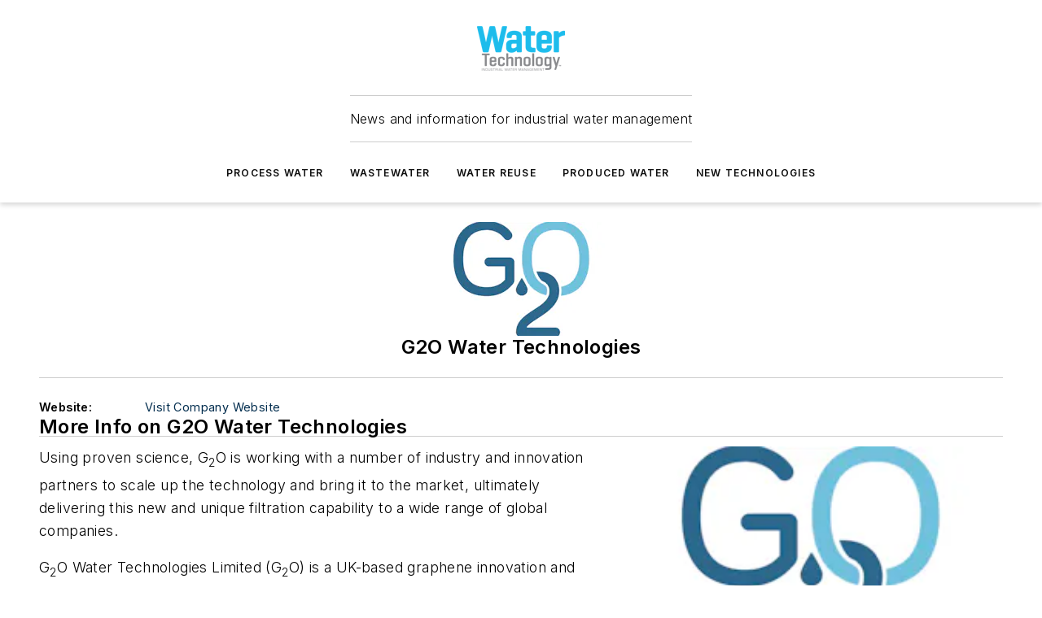

--- FILE ---
content_type: text/javascript; charset=utf-8
request_url: https://www.watertechonline.com/_nuxt/CompanyBannerBlock-DxA5zoII.mjs
body_size: 367
content:
import{_ as m}from"./WebImage-BbIiImQK.mjs";import{_ as k,d as s,e as o,f as n,h as l,j as y,b as u,g as _,c7 as b,as as p}from"#entry";const g={class:"web-company-banner"},L={class:"title-box"},f={key:0,class:"image"},C={class:"left"},h=["innerHTML"],v={key:0,class:"teaser-text"},w=["innerHTML"],B={__name:"WebCompanyBannerNew",props:{logo:{type:Object},name:{type:String},teaser:{type:String},socialLinks:{type:Array},website:{type:String}},setup(e){return(t,i)=>{const c=m;return o(),s("div",g,[n("div",L,[e.logo?.src?(o(),s("div",f,[y(c,{image:e.logo?.src,alt:e.logo?.alt},null,8,["image","alt"])])):l("",!0),n("div",C,[n("h1",{class:"title-text",innerHTML:e.name},null,8,h),e.teaser?(o(),s("div",v,[n("div",{innerHTML:e.teaser},null,8,w)])):l("",!0)])])])}}},x=k(B,[["__scopeId","data-v-b2ab13ff"]]),H={__name:"CompanyBannerBlock",props:{data:{type:Object,required:!0,validator(e){return["companyId","logo","name","city","state","zip","socialLinks","website"].every(t=>t in e)}}},setup(e){const{trackCompanySocialLinkClicks:t,trackCompanyWebsiteLinkClicks:i}=u();function c(a){t({clickUrl:a.url,companyId:e.data.companyId,socialNetwork:b[p(a.provider)]})}function r(a){i({clickUrl:a,companyId:e.data.companyId})}return(a,I)=>{const d=x;return o(),_(d,{name:e.data.name,logo:e.data.logo,teaser:e.data.teaser,"social-links":e.data.socialLinks,website:e.data.website,onSocialLinkClick:c,onWebsiteLinkClick:r},null,8,["name","logo","teaser","social-links","website"])}}};export{H as default};
